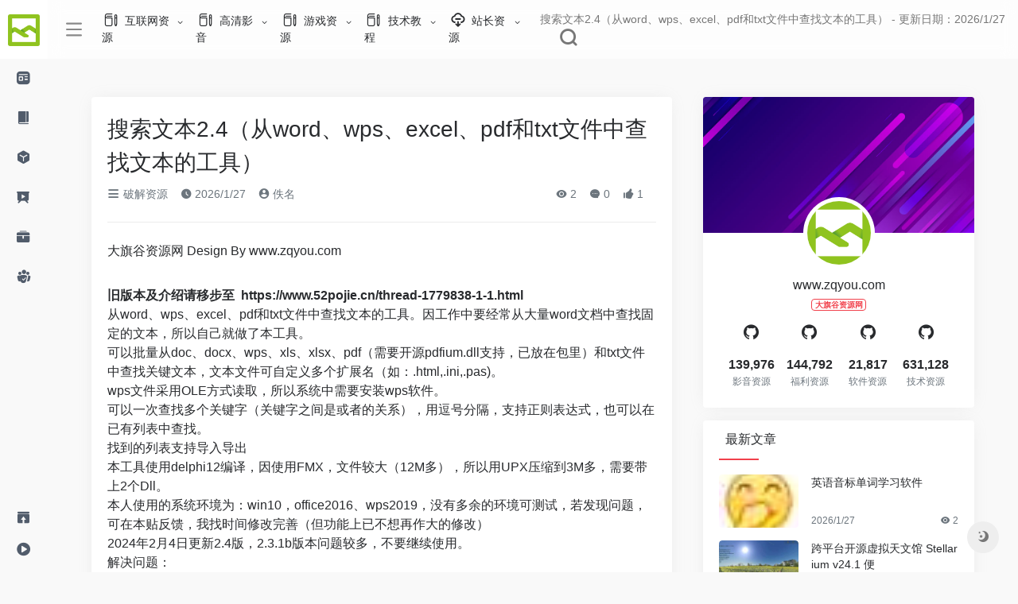

--- FILE ---
content_type: text/html; Charset=utf-8
request_url: http://zqyou.com/LoadingSite/1/617511.html
body_size: 69390
content:
<!DOCTYPE html>
<html lang="zh-CN" style="transform: none;">

<head>
    <meta http-equiv="Content-Type" content="text/item; charset=UTF-8">
    <meta http-equiv="X-UA-Compatible" content="IE=edge, chrome=1">
    <meta name="viewport" content="width=device-width, initial-scale=1.0, minimum-scale=1.0, maximum-scale=1.0, user-scalable=no">
    <title>搜索文本2.4（从word、wps、excel、pdf和txt文件中查找文本的工具） 2026/1/27 大旗谷资源网</title>
    <meta name="theme-color" content="#f9f9f9">
    <meta name="keywords" content="搜索文本2.4（从word、wps、excel、pdf和txt文件中查找文本的工具）,大旗谷资源网,免费资源站,站长资源网,CPU天梯,显卡天梯,UU加速器,无损音乐网,无损音乐下载,无损音乐免费下载,320Kmp3下载,无损音乐免费下载网站,音画欣赏,无损音乐,抖音神曲,发烧大碟,DVD-Audio,SACD,A3D,DirectSound 3D,HDCD,VBR,SRS WOW,VQF,EAX,ASF,ASX,WMA,WAX,车载歌曲,试音天碟,Hi-Res,High Definition,高解析音频,HDMI,光纤,5.1声道,TRACK,BGM,MIX,REMIX,LIVE,SINGLE CD,OST,320KMP3,WAV+CUE,WAV整轨,FLAC分轨,DSD黑胶,HI-FI试音,SACD-ISO,抖音,320k,高清电影下载,1080p高清电影下载,中国高清网,高清电影,720p,1080p,2160p,4K高清,蓝光原盘,3D高清,电影下载,磁力链接,高清电影种子,电影种子,BT种子,Magnet,Torrent,BitTorrent,迅雷快传,SUB,SRT,ASS/SSA,SUP,RARBG,TLF字幕,BluRay,x265,x264,10bit,WEB-DL,DDP5.1,Atmos,DV,Mp4,HDR,SDR,WEBRip,WiKi,DTS,AC3,MA.7.1,DTS-HD,Blu-ray,Remux,DTS-EVO,破解软件,游戏软件,网站源码,易语言源码,安卓软件,汉化版,注册机,算号器,注册码生成器,Win10,Win11,pycharm,Windows,鬼谷八荒流派,正版序列号,MKV,度盘,百度云盘,蓝奏,微云盘,网盘,无广告纯净版,不限速下载,去广告,修改器,VIP解析,百度文库下载器,win10专业版激活密钥,PSCS6序列号,绿色地狱合成表,原神" />
    <meta name="description" content="搜索文本2.4（从word、wps、excel、pdf和txt文件中查找文本的工具）, 主要内容：旧版本及介绍请移步至https://www.52pojie.cn/thread-1779838-1-1.html从word、wps、excel、pdf和txt文件中查找文本的工具。因工作中要经常从大量word文档中查找固定的文本，所以自己就做了本工具。可以批量从doc、docx、wps、xls、;更新日期：2026/1/27" />
    <meta property="og:type" content="Page">
    <meta property="og:url" content="http://www.zqyou.com/LoadingSite/1/617511.html">
    <meta property="og:title" content="搜索文本2.4（从word、wps、excel、pdf和txt文件中查找文本的工具） | 大旗谷资源网">
    <meta property="og:description" content="大旗谷资源网为广大互联网爱好者打造了一个完全免费、技术分享、资源共享的互联网那学习交流平台。平台所有资源以云盘下载、磁力链接、BT下载、迅雷快传等方式进行分享，主要资源有：HI-FI无损音乐、国内外高清电影、破解软件、网络福利、日韩动漫、站长资源、网站源码、网盘下载、磁力链接等等。作为一个国内非盈利性的互联网平台，大旗谷资源网将尽力为广大互联网爱好者提供更多、更好、更实用的互联网资源。">
    <meta property="og:image" content="/images/logoh.png">
    <meta property="og:site_name" content="大旗谷资源网">
    <link rel="shortcut icon" href="/images/favicon.ico">
    <link rel="apple-touch-icon" href="/images/logo.png">
    <script charset="UTF-8" id="LA_COLLECT" src="//sdk.51.la/js-sdk-pro.min.js"></script>
<script>LA.init({id:"3JT49oORSu5NhVOb",ck:"3JT49oORSu5NhVOb"})</script>
    <link rel="stylesheet" id="wp-block-library-css" href="/images/style.min.css" type="text/css" media="all">
    <link rel="stylesheet" id="iconfont-css" href="/images/iconfont.css" type="text/css" media="all">
    <link rel="stylesheet" id="iconfontd-css" href="/images/font_1620678_en3fnt19so.css" type="text/css" media="all">
    <link rel="stylesheet" id="bootstrap-css" href="/images/bootstrap.min.css" type="text/css" media="all">
    <link rel="stylesheet" id="lightbox-css" href="/images/jquery.fancybox.min.css" type="text/css" media="all">
    <link rel="stylesheet" id="style-css" href="/images/style.css" type="text/css" media="all">
    <link rel="stylesheet" href="/images/he-simple.css">
    <script src="/images/osd.js"></script>
    <script src="/images/he-simple.js"></script>
    <script type="text/javascript" src="/images/jquery.min.js"></script>
    <link rel="canonical" href="/LoadingSite/1/617511.html">
    <script type="text/javascript" async="" src="/images/tcaptcha-frame.21565e83.js"></script>
    <style>
        .theiaStickySidebar:after {
        content: "";
        display: table;
        clear: both;
    }
    </style>
</head>

<body class="io-grey-mode" style="transform: none;">
    <div class="page-container" style="transform: none;">
        <div id="sidebar" class="sticky sidebar-nav fade mini-sidebar animate-nav" style="width: 60px;">
            <div class="modal-dialog h-100  sidebar-nav-inner">
                <div class="sidebar-logo border-bottom border-color">
                    <div class="logo overflow-hidden">
                        <a href="/" class="logo-expanded">
                            <img src="/images/logoh.png" height="40" class="logo-light" alt="大旗谷资源网">
                        </a>
                        <a href="/" class="logo-collapsed">
                            <img src="/images/logo.png" height="40" class="logo-light" alt="大旗谷资源网">
                        </a>
                    </div>
                </div>
                <div class="sidebar-menu flex-fill">
                    <div class="sidebar-scroll">
                        <div class="sidebar-menu-inner">
                            <ul>
                                <li class="sidebar-item">
                                    <a href="javascript:;">
                                        <i class="io io-zixun icon-fw icon-lg mr-2"></i>
                                        <span>高清影音</span>
                                        <i class="iconfont icon-arrow-r-m sidebar-more text-sm"></i>
                                    </a>
                                    <ul>
                                        <li>
                                            <a href="/LoadingSite/list/1557.html" class="smooth"><span>高清电影</span></a>
                                        </li>
                                        <li>
                                            <a href="/LoadingSite/list/1554.html" class="smooth"><span>无损音乐</span></a>
                                        </li>
                                        <li>
                                            <a href="/LoadingSite/list/1561.html" class="smooth"><span>高清MV</span></a>
                                        </li>
                                        <li>
                                            <a href="/LoadingSite/list/1559.html" class="smooth"><span>韩剧美剧</span></a>
                                        </li>
                                    </ul>
                                </li>
                                <li class="sidebar-item">
                                    <a href="javascript:;">
                                        <i class="io io-book icon-fw icon-lg mr-2"></i>
                                        <span>互联网资源</span>
                                        <i class="iconfont icon-arrow-r-m sidebar-more text-sm"></i>
                                    </a>
                                    <ul>
                                        <li>
                                            <a href="/LoadingSite/list/1546.html" class="smooth"><span>福利资源</span></a>
                                        </li>
                                        <li>
                                            <a href="/LoadingSite/list/1555.html" class="smooth"><span>健康美食</span></a>
                                        </li>
                                        <li>
                                            <a href="/LoadingSite/list/1595.html" class="smooth"><span>Q币活动</span></a>
                                        </li>
                                        <li>
                                            <a href="/LoadingSite/list/1596.html" class="smooth"><span>Q钻活动</span></a>
                                        </li>
                                        <li>
                                            <a href="/LoadingSite/list/1564.html" class="smooth"><span>电商头条</span></a>
                                        </li>
                                        <li>
                                            <a href="/LoadingSite/list/1599.html" class="smooth"><span>游戏新闻</span></a>
                                        </li>
                                        <li>
                                            <a href="/LoadingSite/list/1600.html" class="smooth"><span>游戏攻略</span></a>
                                        </li>
                                    </ul>
                                </li>
                                <li class="sidebar-item">
                                    <a href="javascript:;">
                                        <i class="io io-app icon-fw icon-lg mr-2"></i>
                                        <span>软件下载</span>
                                        <i class="iconfont icon-arrow-r-m sidebar-more text-sm"></i>
                                    </a>
                                    <ul>
                                        <li>
                                            <a href="/LoadingSite/list/1549.html" class="smooth"><span>破解软件</span></a>
                                        </li>
                                        <li>
                                            <a href="/LoadingSite/list/1590.html" class="smooth"><span>破解资源</span></a>
                                        </li>
                                        <li>
                                            <a href="/LoadingSite/list/1550.html" class="smooth"><span>游戏软件</span></a>
                                        </li>
                                        <li>
                                            <a href="/LoadingSite/list/1553.html" class="smooth"><span>易语言源码</span></a>
                                        </li>
                                        <li>
                                            <a href="/LoadingSite/list/1593.html" class="smooth"><span>安卓软件</span></a>
                                        </li>
                                        <li>
                                            <a href="/LoadingSite/list/1594.html" class="smooth"><span>QQ软件</span></a>
                                        </li>
                                    </ul>
                                </li>
                                <li class="sidebar-item">
                                    <a href="javascript:;">
                                        <i class="io io-yanshi icon-fw icon-lg mr-2"></i>
                                        <span>游戏教程</span>
                                        <i class="iconfont icon-arrow-r-m sidebar-more text-sm"></i>
                                    </a>
                                    <ul>
                                        <li>
                                            <a href="/LoadingSite/list/1578.html" class="smooth"><span>游戏活动</span></a>
                                        </li>
                                        <li>
                                            <a href="/LoadingSite/list/1581.html" class="smooth"><span>LOL最新活动</span></a>
                                        </li>
                                        <li>
                                            <a href="/LoadingSite/list/1592.html" class="smooth"><span>DNF活动资讯</span></a>
                                        </li>
                                        <li>
                                            <a href="/LoadingSite/list/1597.html" class="smooth"><span>王者荣耀</span></a>
                                        </li>
                                        <li>
                                            <a href="/LoadingSite/list/1583.html" class="smooth"><span>LOL资讯视频</span></a>
                                        </li>
                                    </ul>
                                </li>
                                <li class="sidebar-item">
                                    <a href="javascript:;">
                                        <i class="io io-gongju icon-fw icon-lg mr-2"></i>
                                        <span>技术教程</span>
                                        <i class="iconfont icon-arrow-r-m sidebar-more text-sm"></i>
                                    </a>
                                    <ul>
                                        <li>
                                            <a href="/LoadingSite/list/1539.html" class="smooth"><span>QQ教程</span></a>
                                        </li>
                                        <li>
                                            <a href="/LoadingSite/list/1587.html" class="smooth"><span>电脑教程</span></a>
                                        </li>
                                        <li>
                                            <a href="/LoadingSite/list/1588.html" class="smooth"><span>电子商务</span></a>
                                        </li>
                                        <li>
                                            <a href="/LoadingSite/list/1589.html" class="smooth"><span>营销策划</span></a>
                                        </li>
                                        <li>
                                            <a href="/LoadingSite/list/1591.html" class="smooth"><span>运营推广</span></a>
                                        </li>
                                    </ul>
                                </li>
                                <li class="sidebar-item">
                                    <a href="javascript:;">
                                        <i class="io io-tuandui icon-fw icon-lg mr-2"></i>
                                        <span>站长资源</span>
                                        <i class="iconfont icon-arrow-r-m sidebar-more text-sm"></i>
                                    </a>
                                    <ul>
                                        <li>
                                            <a href="/LoadingSite/list/1566.html" class="smooth"><span>网页制作</span></a>
                                        </li>
                                        <li>
                                            <a href="/LoadingSite/list/1567.html" class="smooth"><span>网络编程</span></a>
                                        </li>
                                        <li>
                                            <a href="/LoadingSite/list/1569.html" class="smooth"><span>脚本专栏</span></a>
                                        </li>
                                        <li>
                                            <a href="/LoadingSite/list/1570.html" class="smooth"><span>数据库</span></a>
                                        </li>
                                        <li>
                                            <a href="/LoadingSite/list/1572.html" class="smooth"><span>服务器</span></a>
                                        </li>
                                        <li>
                                            <a href="/LoadingSite/list/1601.html" class="smooth"><span>操作系统</span></a>
                                        </li>
                                        <li>
                                            <a href="/LoadingSite/list/1602.html" class="smooth"><span>网站运营</span></a>
                                        </li>
                                        <li>
                                            <a href="/LoadingSite/list/1603.html" class="smooth"><span>平面设计</span></a>
                                        </li>
                                        <li>
                                            <a href="/LoadingSite/list/1604.html" class="smooth"><span>电脑基础</span></a>
                                        </li>
                                    </ul>
                                </li>
                            </ul>
                        </div>
                    </div>
                </div>
                <div class="border-top py-2 border-color">
                    <div class="flex-bottom">
                        <ul>
                            <li id="menu-item-237" class="menu-item-237 sidebar-item"><a href="/sitemap.xml">
                                    <i class="io io-tijiao icon-fw icon-lg mr-2"></i>
                                    <span>网站提交</span></a></li>
                            <li id="menu-item-212" class="menu-item-212 sidebar-item"><a href="#">
                                    <i class="io io-caozuoshili icon-fw icon-lg mr-2"></i>
                                    <span>友链申请</span></a></li>
                        </ul>
                    </div>
                </div>
            </div>
        </div>
        <div class="main-content flex-fill page" style="transform: none;">
            <div id="header" class="page-header big sticky">
                <div class="navbar navbar-expand-md">
                    <div class="container-fluid p-0">
                        <a href="/" class="navbar-brand d-md-none">
                            <img src="/images/logo.png" class="logo-light" alt="大旗谷资源网">
                        </a>
                        <div class="collapse navbar-collapse order-2 order-md-1">
                            <div class="header-mini-btn">
                                <label>
                                    <input id="mini-button" type="checkbox">
                                    <svg viewBox="0 0 100 100" xmlns="http://www.w3.org/2000/svg">
                                        <path class="line--1" d="M0 40h62c18 0 18-20-17 5L31 55"></path>
                                        <path class="line--2" d="M0 50h80"></path>
                                        <path class="line--3" d="M0 60h62c18 0 18 20-17-5L31 45"></path>
                                    </svg>
                                </label>
                            </div>
                            <ul class="navbar-nav site-menu mr-4">
                                <li id="menu-item-284" class="menu-item-has-children menu-item-284"><a target="_blank" href="/LoadingSite/list/1554.html">
                                        <i class="io io-change icon-fw icon-lg mr-2"></i>
                                        <span>互联网资源</span></a>
                                    <ul class="sub-menu">
                                        <li id="menu-item-264" class="menu-item-264"><a href="/LoadingSite/list/1546.html">福利资源</a></li>
                                        <li id="menu-item-285" class="menu-item-285"><a href="/LoadingSite/list/1555.html">健康美食</a></li>
                                        <li id="menu-item-264" class="menu-item-264"><a href="/LoadingSite/list/1595.html">Q币活动</a></li>
                                        <li id="menu-item-285" class="menu-item-285"><a href="/LoadingSite/list/1596.html">Q钻活动</a></li>
                                        <li id="menu-item-264" class="menu-item-264"><a href="/LoadingSite/list/1564.html">电商头条</a></li>
                                    </ul>
                                </li>
                                <li id="menu-item-284" class="menu-item-has-children menu-item-284"><a href="/LoadingSite/list/1557.html">
                                        <i class="io io-change icon-fw icon-lg mr-2"></i>
                                        <span>高清影音</span></a>
                                    <ul class="sub-menu">
                                        <li id="menu-item-264" class="menu-item-264"><a href="/LoadingSite/list/1554.html">无损音乐</a></li>
                                        <li id="menu-item-264" class="menu-item-264"><a href="/LoadingSite/list/1561.html">高清MV</a></li>
                                        <li id="menu-item-285" class="menu-item-285"><a href="/LoadingSite/list/1209.html">动漫资讯</a></li>
                                        <li id="menu-item-264" class="menu-item-264"><a href="/LoadingSite/list/1557.html">高清电影</a></li>
                                        <li id="menu-item-285" class="menu-item-285"><a href="/LoadingSite/list/1559.html">韩剧美剧</a></li>
                                    </ul>
                                </li>
                                <li id="menu-item-284" class="menu-item-has-children menu-item-284"><a href="/LoadingSite/list/1540.html">
                                        <i class="io io-change icon-fw icon-lg mr-2"></i>
                                        <span>游戏资源</span></a>
                                    <ul class="sub-menu">
                                        <li id="menu-item-285" class="menu-item-285"><a href="/LoadingSite/list/1599.html">游戏新闻</a></li>
                                        <li id="menu-item-264" class="menu-item-264"><a href="/LoadingSite/list/1209.html">动漫资讯</a></li>
                                        <li id="menu-item-264" class="menu-item-264"><a href="/LoadingSite/list/1600.html">游戏攻略</a></li>
                                        <li id="menu-item-285" class="menu-item-285"><a href="/LoadingSite/list/1578.html">游戏活动</a></li>
                                        <li id="menu-item-264" class="menu-item-264"><a href="/LoadingSite/list/1581.html">LOL最新活动</a></li>
                                        <li id="menu-item-264" class="menu-item-264"><a href="/LoadingSite/list/1592.html">DNF活动资讯</a></li>
                                        <li id="menu-item-285" class="menu-item-285"><a href="/LoadingSite/list/1597.html">王者荣耀</a></li>
                                        <li id="menu-item-285" class="menu-item-285"><a href="/LoadingSite/list/1583.html">LOL资讯视频</a></li>
                                    </ul>
                                </li>
                                <li id="menu-item-284" class="menu-item-has-children menu-item-284"><a href="#">
                                        <i class="io io-change icon-fw icon-lg mr-2"></i>
                                        <span>技术教程</span></a>
                                    <ul class="sub-menu">
                                        <li id="menu-item-264" class="menu-item-264"><a href="/LoadingSite/list/1539.html">QQ教程</a></li>
                                        <li id="menu-item-264" class="menu-item-264"><a href="/LoadingSite/list/1587.html">电脑教程</a></li>
                                        <li id="menu-item-264" class="menu-item-264"><a href="/LoadingSite/list/1588.html">电子商务</a></li>
                                        <li id="menu-item-264" class="menu-item-264"><a href="/LoadingSite/list/1589.html">营销策划</a></li>
                                        <li id="menu-item-264" class="menu-item-264"><a href="/LoadingSite/list/1590.html">破解资源</a></li>
                                        <li id="menu-item-264" class="menu-item-264"><a href="/LoadingSite/list/1591.html">运营推广</a></li>
                                    </ul>
                                </li>
                                <li id="menu-item-281" class="menu-item-has-children menu-item-281"><a href="/LoadingSite/list/1549.html">
                                        <i class="io io-xiazai2 icon-fw icon-lg mr-2"></i>
                                        <span>站长资源</span></a>
                                    <ul class="sub-menu">
                                        <li id="menu-item-264" class="menu-item-264"><a href="/LoadingSite/list/1566.html">破解软件</a></li>
                                        <li id="menu-item-264" class="menu-item-264"><a href="/LoadingSite/list/1567.html">游戏软件</a></li>
                                        <li id="menu-item-285" class="menu-item-285"><a href="/LoadingSite/list/1569.html">安卓软件</a></li>
                                        <li id="menu-item-285" class="menu-item-285"><a href="/LoadingSite/list/1570.html">QQ软件</a></li>
                                        <li id="menu-item-285" class="menu-item-285"><a href="/LoadingSite/list/1572.html">易语言源码</a></li>
                                        <li id="menu-item-264" class="menu-item-264"><a href="/LoadingSite/list/1601.html">破解软件</a></li>
                                        <li id="menu-item-264" class="menu-item-264"><a href="/LoadingSite/list/1602.html">游戏软件</a></li>
                                        <li id="menu-item-285" class="menu-item-285"><a href="/LoadingSite/list/1603.html">安卓软件</a></li>
                                        <li id="menu-item-285" class="menu-item-285"><a href="/LoadingSite/list/1604.html">QQ软件</a></li>
                                    </ul>
                                </li>
                            </ul>
                        </div>
                        <ul class="nav navbar-menu text-xs order-1 order-md-2">
                            <li class="nav-item mr-3 mr-lg-0 d-none d-lg-block">
                                <div class="text-sm overflowClip_1">
                                    <a href="/LoadingSite/1/617511.html" title="搜索文本2.4（从word、wps、excel、pdf和txt文件中查找文本的工具）" target="_blank"><span id="hitokoto">搜索文本2.4（从word、wps、excel、pdf和txt文件中查找文本的工具） - 更新日期：2026/1/27</span></a>
                                </div>
                            </li>
                            <li class="nav-search ml-3 ml-md-4">
                                <a href="javascript:" data-toggle="modal" data-target="#search-modal"><i class="iconfont icon-search icon-2x"></i></a>
                            </li>
                            <li class="nav-item d-md-none mobile-menu ml-3 ml-md-4">
                                <a href="javascript:" id="sidebar-switch" data-toggle="modal" data-target="#sidebar"><i class="iconfont icon-classification icon-2x"></i></a>
                            </li>
                        </ul>
                    </div>
                </div>
            </div>
            <div id="content" class="container my-4 my-md-5" style="transform: none;">
                <div class="row" style="transform: none;">
                    <div class="col-lg-8">
                        <div class="panel card">
                            <div class="card-body">
                                <div class="panel-header mb-4">
                                    <a href="/LoadingSite/1/617511.html" title="搜索文本2.4（从word、wps、excel、pdf和txt文件中查找文本的工具）" target="_blank">
                                        <h1 class="h3 mb-3">搜索文本2.4（从word、wps、excel、pdf和txt文件中查找文本的工具）</h1>
                                    </a>
                                    <div class="d-flex flex-fill text-muted text-sm pb-4 border-bottom border-t">
                                        <span class="mr-3 d-none d-sm-block"><a href="/LoadingSite/list/1590.html"><i class="iconfont icon-classification"></i> 破解资源</a></span> <span class="mr-3 d-none d-sm-block"><i class="iconfont icon-time"></i> 2026/1/27</span>
                                        <span class="mr-3"><a href="/LoadingSite/1/617511.html" title="佚名"><i class="iconfont icon-user-circle"></i> 佚名</a></span>
                                        <div class="flex-fill"></div>
                                        <span class="views mr-3"><i class="iconfont icon-chakan"></i> 2</span> <span class="mr-3"><a class="smooth-n" href="/LoadingSite/list/1590.html"> <i class="iconfont icon-comment"></i> 0</a></span>
                                        <span class="mr-3"><i class="iconfont icon-like"></i> <span class="like-count">1</span></span>
                                    </div>
                                </div>
                                <div class="post-apd">大旗谷资源网 Design By www.zqyou.com</div>
                                <div class="panel-body mt-2">
                                    <div id="MyContent"><br><strong>旧版本及介绍请移步至&nbsp;&nbsp;https://www.52pojie.cn/thread-1779838-1-1.html</strong><br>从word、wps、excel、pdf和txt文件中查找文本的工具。因工作中要经常从大量word文档中查找固定的文本，所以自己就做了本工具。<br>可以批量从doc、docx、wps、xls、xlsx、pdf（需要开源pdfium.dll支持，已放在包里）和txt文件中查找关键文本，文本文件可自定义多个扩展名（如：.html,.ini,.pas)。<br>wps文件采用OLE方式读取，所以系统中需要安装wps软件。<br>可以一次查找多个关键字（关键字之间是或者的关系），用逗号分隔，支持正则表达式，也可以在已有列表中查找。<br>找到的列表支持导入导出<br>本工具使用delphi12编译，因使用FMX，文件较大（12M多），所以用UPX压缩到3M多，需要带上2个Dll。<br>本人使用的系统环境为：win10，office2016、wps2019，没有多余的环境可测试，若发现问题，可在本贴反馈，我找时间修改完善（但功能上已不想再作大的修改）<br>2024年2月4日更新2.4版，2.3.1b版本问题较多，不要继续使用。<br>解决问题：<br>1.预览内容卡住的bug、缓存读入错误的bug。<br>2.更换excel文件解析组件，速度更快兼容性更好，excel处理错误率大幅降低接近0，缺点是exe文件变大了。<br>3.在缓存文件类型中会重复加入相同扩展名的问题。<br>4.右键菜单中文化。<br>加入功能：<br>1.对搜索的文件名作提前判断，默认在文件名开头和末尾加上*号，如果不要自动加*号，则在开头和末尾处加入&quot;/&quot;符号。<br>2.更换“要搜索文本”框的右键菜单。<br>3.其他界面上的小更新。<br>后续计划：<br>1.考虑更换word文件处理方式，提升准确率<br>2.考虑更换文本预览组件，显示更直观</div>

                                </div>
                                <div class="tags my-2">
                                    <i class="iconfont icon-tags"></i><a href="/LoadingSite/1/617511.html" rel="tag" class="tag-%e6%a0%b8%e6%b3%84%e6%bc%8f color-6" title="搜索文本2.4（从word、wps、excel、pdf和txt文件中查找文本的工具）">搜索文本2.4（从word、wps、excel、pdf和txt文件中查找文本的工具）</a> </div>
                                <div class="post-apd">
                                    <strong>标签：</strong><a href="/LoadingSite/1/617511.html" title="搜索文本2.4（从word、wps、excel、pdf和txt文件中查找文本的工具）">
                                        <h5>搜索文本2.4（从word、wps、excel、pdf和txt文件中查找文本的工具）</h5>
                                    </a> <Br /></div>
                                <div class="post-apd">大旗谷资源网 Design By www.zqyou.com</div>
                            </div>
                        </div>
                        <div class="single-top-area text-sm clearfix card mt-4">
                            <div class="card-body">
                                <strong><a href="/LoadingSite/1/617511.html" title="搜索文本2.4（从word、wps、excel、pdf和txt文件中查找文本的工具）" target="_blank">广告合作：</a></strong>本站广告合作请联系QQ：858582 申请时备注：广告合作（否则不回）<br>
                                <strong>免责声明：</strong>本站文章均来自网站采集或用户投稿，网站不提供任何软件下载或自行开发的软件！
                                如有用户或公司发现本站内容信息存在侵权行为，请邮件告知！ 858582#qq.com</a>
                            </div>
                        </div>
                        <div class="near-navigation rounded mt-4 py-2">
                            <div class="nav previous border-right border-color">
                                <span>上一篇</span>
                                <h4 class="near-title"><a href="/LoadingSite/1/617500.html" title="QQ音乐魅族定制版10.4.5">QQ音乐魅族定制版10.4.5</a></h4>
                            </div>
                            <div class="nav next border-left border-color">
                                <span>下一篇</span>
                                <h4 class="near-title"><a href="/LoadingSite/1/617512.html" title="剪映历史草稿恢复工具（用于剪映草稿记录找回）">剪映历史草稿恢复工具（用于剪映草稿记录找回）</a></h4>
                            </div>
                        </div>
                        <!-- comments -->
                        <div class="post-apd mt-4">大旗谷资源网 Design By www.zqyou.com</div>
                        <div id="comments" class="comments">
                            <h1 id="comments-list-title" class="comments-title h5 mx-1 my-4">
                                <i class="iconfont icon-comment"></i>
                                <span class="noticom">
                                    <a href="/LoadingSite/1/617511.html#respond" class="comments-title" title="搜索文本2.4（从word、wps、excel、pdf和txt文件中查找文本的工具）">评论“搜索文本2.4（从word、wps、excel、pdf和txt文件中查找文本的工具）”</a>
                                </span>
                            </h1>
                            <div class="card">
                                <div class="card-body">
                                    <div id="respond_box">
                                        <div id="respond" class="comment-respond">
                                            <form action="#" method="post" id="commentform" class="text-sm mb-4">
                                                <div class="visitor-avatar d-flex flex-fill mb-2">
                                                    <img class="v-avatar rounded-circle" src="/images/gravatar.jpg">
                                                </div>
                                                <div class="comment-textarea mb-3">
                                                    <textarea name="comment" id="comment" class="form-control" placeholder="输入对“搜索文本2.4（从word、wps、excel、pdf和txt文件中查找文本的工具）”评论内容..." tabindex="4" cols="50" rows="3"></textarea>
                                                </div>
                                                <div id="comment-author-info" class="row  row-sm">
                                                    <div class="col-sm-6 col-lg-4 mb-3"><input type="text" name="author" id="author" class="form-control" value="" size="22" placeholder="昵称" tabindex="2"></div>
                                                    <div class="col-sm-6 col-lg-4 mb-3"><input type="text" name="email" id="email" class="form-control" value="" size="22" placeholder="邮箱" tabindex="3"></div>
                                                    <div class="col-sm-12 col-lg-4 mb-3"><input type="text" name="url" id="url" class="form-control" value="" size="22" placeholder="网址" tabindex="4"></div>
                                                </div>
                                                <div class="com-footer text-right">
                                                    <input type="hidden" id="_wpnonce" name="_wpnonce" value="336fc3484d"><input type="hidden" name="_wp_http_referer" value="617511"> <a rel="nofollow" id="cancel-comment-reply-link" style="display: none;" href="javascript:;" class="btn btn-light custom_btn-outline mx-2">再想想</a>
                                                    <input type="hidden" id="c_tcaptcha_ticket" name="tcaptcha_ticket" value="">
                                                    <input type="hidden" id="c_tcaptcha_randstr" name="tcaptcha_randstr" value="">
                                                    <input class="btn btn-dark custom_btn-d" name="submit" type="button" id="TencentCaptcha" tabindex="5" value="发表评论" data-appid="2095453596" data-cbfn="commentsTicket">
                                                    <input type="hidden" name="comment_post_ID" value="259" id="comment_post_ID">
                                                    <input type="hidden" name="comment_parent" id="comment_parent" value="0">
                                                </div>
                                            </form>
                                            <div class="clear"></div>
                                        </div>
                                    </div>
                                    <div id="loading-comments"><span></span></div>
                                    <div class="not-comment card">
                                        <div class="card-body nothing text-center color-d">暂无搜索文本2.4（从word、wps、excel、pdf和txt文件中查找文本的工具）的评论...</div>
                                    </div>
                                </div>
                            </div>
                        </div>
                        <!-- comments end -->
                    </div>
                    <div class="sidebar col-lg-4 pl-xl-4 d-none d-lg-block" style="position: relative; overflow: visible; box-sizing: border-box; min-height: 1px;">
                        <div class="theiaStickySidebar" style="padding-top: 0px; padding-bottom: 1px; position: static; transform: none; top: 0px; left: 1201.5px;">
                            <div id="about_author-2" class="card about_author">
                                <div class="widget-author-cover">
                                    <div class="media media-2x1">
                                        <div class="media-content" data-src="/images/sback.jpg" data-was-processed="true" style="background-image: url(&quot;/images/sback.jpg&quot;);"></div>
                                    </div>
                                    <div class="widget-author-avatar">
                                        <div class="flex-avatar">
                                            <img alt="" src="/images/logo.png" srcset="/images/logo.png" class="avatar avatar-80 photo" height="80" width="80">
                                        </div>
                                    </div>
                                </div>
                                <div class="widget-author-meta text-center p-4">
                                    <div class="h6 mb-3">www.zqyou.com<small class="d-block">
                                            <span class="badge badge-outline-primary mt-2">
                                                大旗谷资源网 </span></small>
                                    </div>
                                    <div class="row no-gutters text-center my-3">
                                        <div class="col">
                                            <i class="iconfont icon-github icon-lg"></i>
                                        </div>
                                        <div class="col">
                                            <i class="iconfont icon-github icon-lg"></i>
                                        </div>
                                        <div class="col">
                                            <i class="iconfont icon-github icon-lg"></i>
                                        </div>
                                        <div class="col">
                                            <i class="iconfont icon-github icon-lg"></i>
                                        </div>
                                    </div>
                                    <div class="desc text-xs mb-3 overflowClip_2"></div>
                                    <div class="row no-gutters text-center">
                                        <div class="col">
                                            <span class="font-theme font-weight-bold text-md">139,976</span><small class="d-block text-xs text-muted">影音资源</small>
                                        </div>
                                        <div class="col">
                                            <span class="font-theme font-weight-bold text-md">144,792</span><small class="d-block text-xs text-muted">福利资源</small>
                                        </div>
                                        <div class="col">
                                            <span class="font-theme font-weight-bold text-md">21,817</span><small class="d-block text-xs text-muted">软件资源</small>
                                        </div>
                                        <div class="col">
                                            <span class="font-theme font-weight-bold text-md">631,128</span><small class="d-block text-xs text-muted">技术资源</small>
                                        </div>
                                    </div>
                                </div>
                            </div>
                            <div id="new_cat-2" class="card new_cat">
                                <div class="card-header widget-header"><span><i class="mr-2 fa fa-minus-square-o"></i>最新文章</span></div>
                                <div class="card-body">
                                    <div class="list-grid list-rounded my-n2">
                                         
                                       <div class="list-item py-2">
                                            <div class="media media-3x2 rounded col-4 mr-3">
                                                <a class="media-content" href="/LoadingSite/1/618592.html" title="英语音标单词学习软件" data-src="/UploadFiles/2021-04-26/titter.gif" one-link-mark="yes" data-was-processed="true" style="background-image: url('/UploadFiles/2021-04-26/titter.gif');"></a>
                                            </div>
                                            <div class="list-content py-0">
                                                <div class="list-body">
                                                    <a href="/LoadingSite/1/618592.html" class="list-title overflowClip_2" rel="bookmark" one-link-mark="yes" title="英语音标单词学习软件">英语音标单词学习软件</a>
                                                </div>
                                                <div class="list-footer">
                                                    <div class="d-flex flex-fill text-muted text-xs">
                                                        <time class="d-inline-block">2026/1/27</time>
                                                        <div class="flex-fill"></div>
                                                        <span class="views"><i class="iconfont icon-chakan"></i> 2</span>
                                                    </div>
                                                </div>
                                            </div>
                                        </div>
 
                                       <div class="list-item py-2">
                                            <div class="media media-3x2 rounded col-4 mr-3">
                                                <a class="media-content" href="/LoadingSite/1/618591.html" title="跨平台开源虚拟天文馆 Stellarium v24.1 便携版" data-src="/UploadFiles/2021-04-26/150554b6hwg3phwr9wsmkt.png" one-link-mark="yes" data-was-processed="true" style="background-image: url('/UploadFiles/2021-04-26/150554b6hwg3phwr9wsmkt.png');"></a>
                                            </div>
                                            <div class="list-content py-0">
                                                <div class="list-body">
                                                    <a href="/LoadingSite/1/618591.html" class="list-title overflowClip_2" rel="bookmark" one-link-mark="yes" title="跨平台开源虚拟天文馆 Stellarium v24.1 便携版">跨平台开源虚拟天文馆&nbsp;Stellarium&nbsp;v24.1&nbsp;便</a>
                                                </div>
                                                <div class="list-footer">
                                                    <div class="d-flex flex-fill text-muted text-xs">
                                                        <time class="d-inline-block">2026/1/27</time>
                                                        <div class="flex-fill"></div>
                                                        <span class="views"><i class="iconfont icon-chakan"></i> 76</span>
                                                    </div>
                                                </div>
                                            </div>
                                        </div>
 
                                       <div class="list-item py-2">
                                            <div class="media media-3x2 rounded col-4 mr-3">
                                                <a class="media-content" href="/LoadingSite/1/618590.html" title="Calibre 电子书管理软件   7.8" data-src="/UploadFiles/2021-04-26/105118yxcgo93v5rwc9sc9.png" one-link-mark="yes" data-was-processed="true" style="background-image: url('/UploadFiles/2021-04-26/105118yxcgo93v5rwc9sc9.png');"></a>
                                            </div>
                                            <div class="list-content py-0">
                                                <div class="list-body">
                                                    <a href="/LoadingSite/1/618590.html" class="list-title overflowClip_2" rel="bookmark" one-link-mark="yes" title="Calibre 电子书管理软件   7.8">Calibre&nbsp;电子书管理软件&nbsp;&nbsp;&nbsp;7.8</a>
                                                </div>
                                                <div class="list-footer">
                                                    <div class="d-flex flex-fill text-muted text-xs">
                                                        <time class="d-inline-block">2026/1/27</time>
                                                        <div class="flex-fill"></div>
                                                        <span class="views"><i class="iconfont icon-chakan"></i> 12</span>
                                                    </div>
                                                </div>
                                            </div>
                                        </div>
 
                                       <div class="list-item py-2">
                                            <div class="media media-3x2 rounded col-4 mr-3">
                                                <a class="media-content" href="/LoadingSite/1/618564.html" title="EditPad Pro 8.4.2 最新汉化" data-src="/images/nopic.gif" one-link-mark="yes" data-was-processed="true" style="background-image: url('/images/nopic.gif');"></a>
                                            </div>
                                            <div class="list-content py-0">
                                                <div class="list-body">
                                                    <a href="/LoadingSite/1/618564.html" class="list-title overflowClip_2" rel="bookmark" one-link-mark="yes" title="EditPad Pro 8.4.2 最新汉化">EditPad&nbsp;Pro&nbsp;8.4.2&nbsp;最新汉化</a>
                                                </div>
                                                <div class="list-footer">
                                                    <div class="d-flex flex-fill text-muted text-xs">
                                                        <time class="d-inline-block">2026/1/27</time>
                                                        <div class="flex-fill"></div>
                                                        <span class="views"><i class="iconfont icon-chakan"></i> 65</span>
                                                    </div>
                                                </div>
                                            </div>
                                        </div>
 
                                       <div class="list-item py-2">
                                            <div class="media media-3x2 rounded col-4 mr-3">
                                                <a class="media-content" href="/LoadingSite/1/618563.html" title="电脑工具丨微软官方免费工具- PowerToys V0.80 超多实用功能" data-src="/images/nopic.gif" one-link-mark="yes" data-was-processed="true" style="background-image: url('/images/nopic.gif');"></a>
                                            </div>
                                            <div class="list-content py-0">
                                                <div class="list-body">
                                                    <a href="/LoadingSite/1/618563.html" class="list-title overflowClip_2" rel="bookmark" one-link-mark="yes" title="电脑工具丨微软官方免费工具- PowerToys V0.80 超多实用功能">电脑工具丨微软官方免费工具-&nbsp;PowerToys&nbsp;V0</a>
                                                </div>
                                                <div class="list-footer">
                                                    <div class="d-flex flex-fill text-muted text-xs">
                                                        <time class="d-inline-block">2026/1/27</time>
                                                        <div class="flex-fill"></div>
                                                        <span class="views"><i class="iconfont icon-chakan"></i> 17</span>
                                                    </div>
                                                </div>
                                            </div>
                                        </div>


                                    </div>
                                </div>
                            </div>
                            <div id="cx_tag_cloud-3" class="card cx_tag_cloud"><div class="card-header widget-header"><span><i class="mr-2 fa fa-tags"></i>一句话新闻</span></div><div class="card-body"><div class="text-sm"><a href="/LoadingSite/list/1557.html"><b>一口气升级7个大模型SaaS应用，百度智能云：突出一个“开箱即用” - 2026/1/27</b></a><br><br>这一波大模型产业落地浪潮里，不少企业其实处在 “干瞪眼“的状态。<br><br>一种情况是，很多大模型产品看得见却摸不着，在台上一个个遥遥领先——今天Sora技精四座，明天英伟达的机器人又赢得满堂彩，可是到了台下一问：啥时候能用上啊？答曰：遥遥无期。<br><br>另一种情况是，企业想用上大模型，却又难免瞻前顾后——既要考虑场景融合，又得兼顾安全性，还要考虑打通现有系统，再加上各种部署成本和繁琐的采购流程……最后只能拂袖：罢了，再等等吧。</div></div></div>
                            
                        </div>
                    </div>
                </div>
            </div>
            <div id="content" class="container my-4 my-md-5"><div class="panel card"><div class="card-body"><div class="panel-header mb-4"><h3 class="h3">稳了！魔兽国服回归的3条重磅消息！官宣时间再确认！</h3></div><div class="panel-body mt-2"><a href="/LoadingSite/list/1557.html"><p>昨天有一位朋友在大神群里分享，自己亚服账号被封号之后居然弹出了国服的封号信息对话框。</p></a><blockquote class="wp-block-quote"><p>这里面让他访问的是一个国服的战网网址，com.cn和后面的zh都非常明白地表明这就是国服战网。</p><p>而他在复制这个网址并且进行登录之后，确实是网易的网址，也就是我们熟悉的停服之后国服发布的暴雪游戏产品运营到期开放退款的说明。这是一件比较奇怪的事情，因为以前都没有出现这样的情况，现在突然提示跳转到国服战网的网址，是不是说明了简体中文客户端已经开始进行更新了呢？</p></blockquote></div></div></div></div>
            <div id="content" class="container my-4 my-md-5">
                <div class="panel card">
                    <div class="card-body">
                        <div class="panel-header mb-4">
                            <h1 class="h3">更新日志</h1>
                        </div>
                        <div class="panel-body mt-2">
                            <div id="accordionExample" class="accordion">
                                <div class="card">
                                    <div class="card-body py-3" data-toggle="collapse" data-target="#collapse1" aria-expanded="true" aria-controls="collapse1">2026年01月27日</div>
                                </div>
                                                    <div id="collapse1" class="collapse show" data-parent="#accordionExample">
                        <ol>
 
                            <li><a class="external" href="/LoadingSite/1/632808.html" title="群星《奔赴！万人现场 第2期》[FLAC/分轨][518.87MB]" target="_blank">群星《奔赴！万人现场 第2期》[FLAC/分轨][518.87MB]</a></li>
 
                            <li><a class="external" href="/LoadingSite/1/632807.html" title="群星《奇妙浪一夏 (上海迪士尼度假区音乐)》[320K/MP3][43.91MB]" target="_blank">群星《奇妙浪一夏 (上海迪士尼度假区音乐)》[320K/MP3][43.91MB]</a></li>
 
                            <li><a class="external" href="/LoadingSite/1/632806.html" title="群星《奇妙浪一夏 (上海迪士尼度假区音乐)》[FLAC/分轨][140.49MB]" target="_blank">群星《奇妙浪一夏 (上海迪士尼度假区音乐)》[FLAC/分轨][140.49MB]</a></li>
 
                            <li><a class="external" href="/LoadingSite/1/632805.html" title="【古典音乐】詹姆斯·高威《季节》1993[WAV+CUE]" target="_blank">【古典音乐】詹姆斯·高威《季节》1993[WAV+CUE]</a></li>
 
                            <li><a class="external" href="/LoadingSite/1/632804.html" title="贝拉芳蒂《卡里普索之王》SACD[WAV+CUE]" target="_blank">贝拉芳蒂《卡里普索之王》SACD[WAV+CUE]</a></li>

                        </ol>
                    </div>
                    <div class="card">
                        <div class="card-body py-3" data-toggle="collapse" data-target="#collapse2" aria-expanded="false" aria-controls="collapse2">2026年01月27日</div>
                    </div>
                    <div id="collapse2" class="collapse" data-parent="#accordionExample">
                        <ol>
 
                            <li><a class="external" href="/LoadingSite/1/632803.html" title="小骆驼-《草原狼2(蓝光CD)》[原抓WAV+CUE]" target="_blank">小骆驼-《草原狼2(蓝光CD)》[原抓WAV+CUE]</a></li>
 
                            <li><a class="external" href="/LoadingSite/1/632802.html" title="群星《欢迎来到我身边 电影原声专辑》[320K/MP3][105.02MB]" target="_blank">群星《欢迎来到我身边 电影原声专辑》[320K/MP3][105.02MB]</a></li>
 
                            <li><a class="external" href="/LoadingSite/1/632801.html" title="群星《欢迎来到我身边 电影原声专辑》[FLAC/分轨][480.9MB]" target="_blank">群星《欢迎来到我身边 电影原声专辑》[FLAC/分轨][480.9MB]</a></li>
 
                            <li><a class="external" href="/LoadingSite/1/632800.html" title="雷婷《梦里蓝天HQⅡ》 2023头版限量编号低速原抓[WAV+CUE][463M]" target="_blank">雷婷《梦里蓝天HQⅡ》 2023头版限量编号低速原抓[WAV+CUE][463M]</a></li>
 
                            <li><a class="external" href="/LoadingSite/1/632799.html" title="群星《2024好听新歌42》AI调整音效【WAV分轨】" target="_blank">群星《2024好听新歌42》AI调整音效【WAV分轨】</a></li>
 
                            <li><a class="external" href="/LoadingSite/1/632798.html" title="王思雨-《思念陪着鸿雁飞》WAV" target="_blank">王思雨-《思念陪着鸿雁飞》WAV</a></li>
 
                            <li><a class="external" href="/LoadingSite/1/632797.html" title="王思雨《喜马拉雅HQ》头版限量编号[WAV+CUE]" target="_blank">王思雨《喜马拉雅HQ》头版限量编号[WAV+CUE]</a></li>
 
                            <li><a class="external" href="/LoadingSite/1/632796.html" title="李健《无时无刻》[WAV+CUE][590M]" target="_blank">李健《无时无刻》[WAV+CUE][590M]</a></li>
 
                            <li><a class="external" href="/LoadingSite/1/632795.html" title="陈奕迅《酝酿》[WAV分轨][502M]" target="_blank">陈奕迅《酝酿》[WAV分轨][502M]</a></li>
 
                            <li><a class="external" href="/LoadingSite/1/632794.html" title="卓依婷《化蝶》2CD[WAV+CUE][1.1G]" target="_blank">卓依婷《化蝶》2CD[WAV+CUE][1.1G]</a></li>
 
                            <li><a class="external" href="/LoadingSite/1/632793.html" title="群星《吉他王(黑胶CD)》[WAV+CUE]" target="_blank">群星《吉他王(黑胶CD)》[WAV+CUE]</a></li>
 
                            <li><a class="external" href="/LoadingSite/1/632792.html" title="齐秦《穿乐(穿越)》[WAV+CUE]" target="_blank">齐秦《穿乐(穿越)》[WAV+CUE]</a></li>
 
                            <li><a class="external" href="/LoadingSite/1/632791.html" title="发烧珍品《数位CD音响测试-动向效果（九）》【WAV+CUE】" target="_blank">发烧珍品《数位CD音响测试-动向效果（九）》【WAV+CUE】</a></li>
 
                            <li><a class="external" href="/LoadingSite/1/632790.html" title="邝美云《邝美云精装歌集》[DSF][1.6G]" target="_blank">邝美云《邝美云精装歌集》[DSF][1.6G]</a></li>
 
                            <li><a class="external" href="/LoadingSite/1/632789.html" title="吕方《爱一回伤一回》[WAV+CUE][454M]" target="_blank">吕方《爱一回伤一回》[WAV+CUE][454M]</a></li>

                        </ol>
                    </div>
                            </div>
                        </div>
                    </div>
                </div>
            </div>
            <div class="container apd apd-footer">
                <h4 class="text-gray text-lg mb-4">
                    <i class="iconfont icon-book-mark-line icon-lg mr-2" id="friendlink"></i>友情链接 </h4>
                <div class="friendlink text-xs card">
                    <div class="card-body">
                        <a href="http://www.imxmx.com/" title="杰晶网络" target="_blank">杰晶网络</a>
                        <a href="http://www.ddrfans.com/" title="DDR爱好者之家" target="_blank">DDR爱好者之家</a>
                        <a href="http://www.nqtax.com/" title="桃源资源网" target="_blank">桃源资源网</a>
                        <a href="http://www.escxy.com/" title="杰网资源" target="_blank">杰网资源</a>
                        <a href="http://www.hznty.com/" title="MicroAirGrinder" target="_blank">MicroAirGrinder</a>
                        <a href="http://www.nqxw.com/" title="南强小屋" target="_blank">南强小屋</a>
                        <a href="http://www.bzswh.com/" title="幽灵资源网" target="_blank">幽灵资源网</a>
                        <a href="http://www.200059.com/" title="相思资源网" target="_blank">相思资源网</a>
                        <a href="http://www.htccd.com/" title="明霞山资源网" target="_blank">明霞山资源网</a>
                        <a href="http://www.nmgbbs.com/" title="内蒙古资源网" target="_blank">内蒙古资源网</a>
                        <a href="http://www.paidiu.com/" title="黑松山资源网" target="_blank">黑松山资源网</a>
                        <a href="/" title="大旗谷资源网" target="_blank">大旗谷资源网</a>
                        <a href="http://www.syssdc.com/" title="常春岛资源网" target="_blank">常春岛资源网</a>
                        <a href="http://www.zgmyg.com/" title="岱庙资源网" target="_blank">岱庙资源网</a>
                        <a href="http://www.nnzcdc.com/" title="兴国资源网" target="_blank">兴国资源网</a>
                        <a href="http://www.csstdc.com/" title="HerbalExtract" target="_blank">HerbalExtract</a>
                        <a href="http://www.hbtsch.com/" title="蝙蝠岛资源网" target="_blank">蝙蝠岛资源网</a>
                        <a href="http://www.dyhadc.com/" title="白云城资源网" target="_blank">白云城资源网</a>
                        <a href="http://www.wosibo.com/" title="天枫庄资源网" target="_blank">天枫庄资源网</a>
                        <a href="http://www.whwtcm.com/" title="无争山庄资源网" target="_blank">无争山庄资源网</a>
                        <a href="http://www.sccsvx.com/" title="HerbalExtracts" target="_blank">HerbalExtracts</a>
                        <a href="http://www.nbddc.com/" title="FoodColouring" target="_blank">FoodColouring</a>
                        <a href="http://www.hcban.com/" title="NaturalHerbal" target="_blank">NaturalHerbal</a>
                        <a href="http://www.qnjia.com/" title="HerbalOnline" target="_blank">HerbalOnline</a>
                        <a href="http://www.yaopr.com/" title="NaturalColouring" target="_blank">NaturalColouring</a>
                        <a href="#" target="_blank" title="更多链接">更多链接</a>
                    </div>
                </div>
            </div>
            <div class="container apd apd-footer">大旗谷资源网 Design By www.zqyou.com</div>
            <footer class="main-footer footer-type-1 text-xs" style="">
                <div id="footer-tools" class="d-flex flex-column">
                    <a href="javascript:" id="go-to-up" class="btn rounded-circle go-up m-1" rel="go-top" style="display: none;">
                        <i class="iconfont icon-to-up"></i>
                    </a>
                    <a href="javascript:" id="switch-mode" class="btn rounded-circle switch-dark-mode m-1" data-toggle="tooltip" data-placement="left" title="" data-original-title="夜间模式">
                        <i class="mode-ico iconfont icon-night"></i>
                    </a>
                </div>
                <div class="footer-inner">
                    <div class="footer-text">
                        Copyright © 2006~2023
                        大旗谷资源网 &nbsp;&nbsp;Design by <a href="http://www.zqyou.com" target="_blank"><strong>www.zqyou.com</strong></a>&nbsp;&nbsp;<a href="http://m.zqyou.com" target="_blank">手机版</a></div>
                </div>
            </footer>
        </div><!-- main-content end -->
    </div>
    <div class="modal fade search-modal" id="search-modal">
        <div class="modal-dialog modal-lg modal-dialog-centered">
            <div class="modal-content">
                <div class="modal-body">
                    <div id="search" class="s-search mx-auto my-4">
                        <div id="search-list" class="hide-type-list">
                            <div class="s-type">
                                <span></span>
                            </div>
                            <div class="search-group group-a s-current"><span class="type-text text-muted">搜索</span>
                                <ul class="search-type">
                                    <li>
                                        <input checked="checked" hidden="" type="text" name="key" id="m_type-zhannei" value="/plus/search/index.asp?m=1&key=" data-placeholder="输入关键字搜索">
                                        <label for="m_type-zhannei">
                                            <span class="text-muted">关键字搜索</span>
                                        </label>
                                    </li>
                                </ul>
                            </div>
                        </div>
                        <form action="/plus/search/index.asp?m=1&key=" name="formsearch" method="post" class="super-search-fm">
                            <input type="hidden" name="m" value="1">
                            <input type="text" id="m_search-text" required="required" name="key" class="form-control smart-tips search-key" zhannei="" autocomplete="off" placeholder="请输入关键字" style="outline:0">
                            <button type="submit"><i class="iconfont icon-search"></i></button>
                        </form>
                        <div class="card search-smart-tips" style="display: none">
                            <ul></ul>
                        </div>
                    </div>
                    <div class="px-1 mb-3"><i class="text-xl iconfont icon-hot mr-1" style="color:#f1404b;"></i><span class="h6">热门推荐： </span></div>
                    <div class="mb-3">
                        <li id="menu-item-332" class="menu-item-332"><a href="/plus/search/index.asp?key=Win10序列号&m=1">Win10序列号</a></li>
                        <li id="menu-item-333" class="menu-item-333"><a href="/plus/search/index.asp?key=激活密钥2023&m=1">激活密钥2023</a></li>
                        <li id="menu-item-335" class="menu-item-335"><a href="/plus/search/index.asp?key=鬼谷八荒流派&m=1">鬼谷八荒流派</a></li>
                    </div>
                </div>
                <div style="position: absolute;bottom: -40px;width: 100%;text-align: center;"><a href="javascript:" data-dismiss="modal"><i class="iconfont icon-close-circle icon-2x" style="color: #fff;"></i></a>
                </div>
            </div>
        </div>
    </div>
    <script type="text/javascript">
    /* <![CDATA[ */
    var theme = { "ajaxurl": "", "addico": "", "order": "asc", "formpostion": "top", "defaultclass": "io-grey-mode", "isCustomize": "1", "icourl": "", "icopng": ".png", "urlformat": "1", "customizemax": "10", "newWindow": "0", "lazyload": "1", "minNav": "1", "loading": "1" };
    /* ]]> */
    </script>
    <script type="text/javascript" src="/images/popper.min.js"></script>
    <script type="text/javascript" src="/images/bootstrap.min.js"></script>
    <script type="text/javascript" src="/images/theia-sticky-sidebar.js"></script>
    <script type="text/javascript" src="/images/lazyload.min.js"></script>
    <script type="text/javascript" src="/images/jquery.fancybox.min.js"></script>
    <script type="text/javascript" src="/images/app.js"></script>
    <script type="text/javascript" src="/images/TCaptcha.js"></script>
    <script type="text/javascript" src="/images/comment-reply.min.js"></script>
    <script type="text/javascript" src="/images/comments-ajax.js"></script>
    <script type="text/javascript">
    $(document).ready(function() {
        var siteWelcome = $('#loading');
        siteWelcome.addClass('close');
        setTimeout(function() {
            siteWelcome.remove();
        }, 600);
    });
    </script>
    <script type="text/javascript">
    $(document).on('click', 'a.smooth-n', function(ev) {
        ev.preventDefault();
        $("html, body").animate({
            scrollTop: $($(this).attr("href")).offset().top - 90
        }, {
            duration: 500,
            easing: "swing"
        });
    });
    </script>
</body>
</item>

--- FILE ---
content_type: application/javascript
request_url: http://zqyou.com/images/app.js
body_size: 35497
content:
/*!
 * Theme Name:WebStack PRO
 * Theme URI:https://www.iowen.cn/
 * Author:iowen
 * Author URI:https://www.iowen.cn/
 */
(function($){ 
    $(document).ready(function(){
        // 侧栏菜单初始状态设置
        if(theme.minNav != '1')trigger_resizable(true);
        // 主题状态
        switch_mode(); 
        // 搜索模块
        intoSearch();
        //粘性页脚
        stickFooter();
        // 网址块提示 
        if(isPC()){ $('[data-toggle="tooltip"]').tooltip({trigger: 'hover'}); }else{ $('.qr-img[data-toggle="tooltip"]').tooltip({trigger: 'hover'}); }
        // 初始化tab滑块
        intoSlider();
        // 初始化theiaStickySidebar
        $('.sidebar').theiaStickySidebar({
            additionalMarginTop: 90,
            additionalMarginBottom: 20
        });
        // 初始化游客自定义数据
        if(theme.isCustomize == '1'){
            intoSites(false);
            intoSites(true);
        }
    });
    // Enable/Disable Resizable Event
    var wid = 0;
    $(window).resize(function() {
		clearTimeout(wid);
        wid = setTimeout(go_resize, 200); 
    });
    function go_resize() {
        stickFooter(); 
        //if(theme.minNav != '1'){
            trigger_resizable(false);
        //}
    }
    // count-a数字动画
    $('.count-a').each(function () {
        $(this).prop('Counter', 0).animate({
            Counter: $(this).text()
        }, {
            duration: 1000,
            easing: 'swing',
            step: function (now) {
                $(this).text(Math.ceil(now));
            }
        });
    });
    $(document).on('click', "a[target!='_blank']", function() {
        if( theme.loading=='1' && !$(this).data('commentid') && $(this).attr('href') && $(this).attr('href').indexOf("#") != 0 && $(this).attr('href').indexOf("java") != 0 && !$(this).data('fancybox') ){
            var load = $('<div id="load-loading"></div>');
            $("body").prepend(load);
            load.animate({opacity:'1'},200,'swing').delay(3000).hide(300,function(){ load.remove() });
        }
    });
	// 点赞
	$(".btn-like").click(function() {
		if ($(this).hasClass('liked')) {
			showAlert(JSON.parse('{"status":3,"msg":"您已经赞过了!"}'));
		} else {
            var icop = $(this).children('.flex-column');
			$('.btn-like').addClass('liked'); 
			$.ajax({
				type : 'POST',
				url : theme.ajaxurl,  
				data : {
					action: "post_like",
                    post_id: $(this).data("id"),
                    ticket: $(this).data("ticket")
                },
                success : function( data ){
                    $am = $('<i class="iconfont icon-heart" style="color: #f12345;transform: scale(1) translateY(0);position: absolute;transition: .6s;opacity: 1;"></i>');
                    icop.prepend($am);
					showAlert(JSON.parse('{"status":1,"msg":"谢谢点赞!"}'));
                    $('.like-count').html(data);
                    $am.addClass('home-like-hide');
				},
                error:function(){ 
                    showAlert(JSON.parse('{"status":4,"msg":"网络错误 --."}'));
                }
            });
		}
		return false;
    });
    // 卡片点赞
    $(document).on('click', '.home-like', function() {
		if ($(this).hasClass('liked')) {
			showAlert(JSON.parse('{"status":3,"msg":"您已经赞过了!"}'));
		} else {
            var icop = $(this);
            var id = $(this).data("id");
			$(this).addClass('liked'); 
			$.ajax({
				type : 'POST',
				url : theme.ajaxurl,  
				data : {
					action: "post_like",
					post_id: id
				},
				success : function( data ){
                    $am = $('<i class="iconfont icon-heart" style="color: #f12345;transform: scale(1) translateY(0);position: absolute;transition: .6s;opacity: 1;"></i>');
                    icop.prepend($am);
                    showAlert(JSON.parse('{"status":1,"msg":"谢谢点赞!"}'));
                    $(".home-like-"+id).html(data);
                    $am.addClass('home-like-hide');
				},
                error:function(){ 
					showAlert(JSON.parse('{"status":4,"msg":"网络错误 --."}'));
                }
			});
		}
		return false;
    });
    //未开启详情页计算访客方法
    $(document).on('click', '.url-card a.is-views[data-id]', function() {
        $.ajax({
            type:"GET",
            url:theme.ajaxurl,
            data:{
                action:'io_postviews',
                postviews_id:$(this).data('id'),
            },
            cache:!1,
        });
    });
    // app下载统计
    $(document).on('click', 'a.down_count', function() {
        var mm = document.getElementById( $(this).data("mmid") ); 
        if( mm ){
            mm.select();
            document.execCommand("Copy");
            alert("网盘密码已复制，点“确定”进入下载页面。");
        }
        $.ajax({
            type:"POST",
            url:theme.ajaxurl,
            data: $(this).data(),
            success : function( data ){
                $('.down-count-text').html(data);
            }
        }); 
    });
    //夜间模式
	$(document).on('click', '.switch-dark-mode', function(event) {
		event.preventDefault();
        $.ajax({
            url: theme.ajaxurl,
            type: 'POST',
            dataType: 'html',
            data: {
				mode_toggle: $('body').hasClass('io-black-mode') === true ? 1 : 0,
				action: 'switch_dark_mode',
            },
        })
        .done(function(response) {
			$('body').toggleClass('io-black-mode '+theme.defaultclass);
            switch_mode(); 
            $("#"+ $('.switch-dark-mode').attr('aria-describedby')).remove();
            //$('.switch-dark-mode').removeAttr('aria-describedby');
        })
    });
    function switch_mode(){
        if($('body').hasClass('io-black-mode')){
            if($(".switch-dark-mode").attr("data-original-title"))
                $(".switch-dark-mode").attr("data-original-title","日间模式");
            else
                $(".switch-dark-mode").attr("title","日间模式");
            $(".mode-ico").removeClass("icon-night");
            $(".mode-ico").addClass("icon-light");
        }
        else{
            if($(".switch-dark-mode").attr("data-original-title"))
                $(".switch-dark-mode").attr("data-original-title","夜间模式");
            else
                $(".switch-dark-mode").attr("title","夜间模式");
            $(".mode-ico").removeClass("icon-light");
            $(".mode-ico").addClass("icon-night");
        }
    }
    //返回顶部
    $(window).scroll(function () {
        if ($(this).scrollTop() >= 50) {
            $('#go-to-up').fadeIn(200);
        } else {
            $('#go-to-up').fadeOut(200);
        }
    });
    $('.go-up').click(function () {
        $('body,html').animate({
            scrollTop: 0
        }, 500);
    return false;
    }); 

 
    //滑块菜单
    $('.slider_menu').children("ul").children("li").not(".anchor").hover(function() {
        $(this).addClass("hover"),
        //$('li.anchor').css({
        //    transform: "scale(1.05)",
        //}),
        toTarget($(this).parent(),true,true) 
    }, function() {
        //$('li.anchor').css({
        //    transform: "scale(1)",
        //}),
        $(this).removeClass("hover") 
    });
    $('.slider_menu').mouseleave(function(e) {
        var menu = $(this).children("ul");
        window.setTimeout(function() { 
            toTarget(menu,true,true) 
        }, 50)
    }) ;  
    function intoSlider() {
        $(".slider_menu[sliderTab]").each(function() {
            if(!$(this).hasClass('into')){
                var menu = $(this).children("ul");
                menu.prepend('<li class="anchor" style="position:absolute;width:0;height:28px"></li>');
                var target = menu.find('.active').parent();
                if(0 < target.length){
                    menu.children(".anchor").css({
                        left: target.position().left + target.scrollLeft() + "px",
                        width: target.outerWidth() + "px",
                        height: target.height() + "px",
                        opacity: "1"
                    })
                }
                $(this).addClass('into');
            }
        })
    }
    //粘性页脚
    function stickFooter() {
        $('.main-footer').attr('style', '');
	    if($('.main-footer').hasClass('text-xs'))
	    {
	    	var win_height				 = jQuery(window).height(),
	    		footer_height			 = $('.main-footer').outerHeight(true),
	    		main_content_height	     = $('.main-footer').position().top + footer_height ;
	    	if(win_height > main_content_height - parseInt($('.main-footer').css('marginTop'), 10))
	    	{
	    		$('.main-footer').css({
	    			marginTop: win_height - main_content_height  
	    		});
	    	}
        }
    }
 

    $('#sidebar-switch').on('click',function(){
        $('#sidebar').removeClass('mini-sidebar');

    }); 
 
    // Trigger Resizable Function
    var isMin = false,
        isMobileMin = false;
    function trigger_resizable( isNoAnim ) {
        if( (theme.minNav == '1' && !isMin && 767.98<$(window).width() )||(!isMin && 767.98<$(window).width() && $(window).width()<1024) ){
            //$('#mini-button').removeAttr('checked');
            $('#mini-button').prop('checked', false);
            trigger_lsm_mini(isNoAnim);
            isMin = true;
            if(isMobileMin){
                $('#sidebar').addClass('mini-sidebar');
                isMobileMin = false;
            }
        }
        else if( ( theme.minNav != '1')&&((isMin && $(window).width()>=1024) || ( isMobileMin && !isMin && $(window).width()>=1024 ) ) ){
            $('#mini-button').prop('checked', true);
            trigger_lsm_mini(isNoAnim);
            isMin = false;
            if(isMobileMin){
                isMobileMin = false;
            }
        }
        else if($(window).width() < 767.98 && $('#sidebar').hasClass('mini-sidebar')){
            $('#sidebar').removeClass('mini-sidebar');
            isMobileMin = true;
            isMin = false;
        }
    }
    // sidebar-menu-inner收缩展开
    $('.sidebar-menu-inner a').on('click',function(){//.sidebar-menu-inner a //.has-sub a  

        //console.log('--->>>'+$(this).find('span').text());
        if (!$('.sidebar-nav').hasClass('mini-sidebar')) {//菜单栏没有最小化   
            $(this).parent("li").siblings("li.sidebar-item").children('ul').slideUp(200);
            if ($(this).next().css('display') == "none") { //展开
                //展开未展开
                // $('.sidebar-item').children('ul').slideUp(300);
                $(this).next('ul').slideDown(200);
                $(this).parent('li').addClass('sidebar-show').siblings('li').removeClass('sidebar-show');
            }else{ //收缩
                //收缩已展开
                $(this).next('ul').slideUp(200);
                //$('.sidebar-item.sidebar-show').removeClass('sidebar-show');
                $(this).parent('li').removeClass('sidebar-show');
            }
        }
    });
    //菜单栏最小化
    $('#mini-button').on('click',function(){
        trigger_lsm_mini(false);

    });
    function trigger_lsm_mini( isNoAnim){
        if ($('.header-mini-btn input[type="checkbox"]').prop("checked")) {
            $('.sidebar-nav').removeClass('mini-sidebar');
            $('.sidebar-menu ul ul').css("display", "none");
            if(isNoAnim){
                $('.sidebar-nav').removeClass('animate-nav');
                $('.sidebar-nav').width(220);
            }
            else{
                $('.sidebar-nav').addClass('animate-nav');
                $('.sidebar-nav').stop().animate({width: 220},200);
            }
        }else{
            $('.sidebar-item.sidebar-show').removeClass('sidebar-show');
            $('.sidebar-menu ul').removeAttr('style');
            $('.sidebar-nav').addClass('mini-sidebar');
            if(isNoAnim){
                $('.sidebar-nav').removeClass('animate-nav');
                $('.sidebar-nav').width(60);
            }
            else{
                $('.sidebar-nav').addClass('animate-nav');
                $('.sidebar-nav').stop().animate({width: 60},200);
            }
        }
        //$('.sidebar-nav').css("transition","width .3s");
    }
    //显示2级悬浮菜单
    $(document).on('mouseover','.mini-sidebar .sidebar-menu ul:first>li,.mini-sidebar .flex-bottom ul:first>li',function(){
        var offset = 2;
        if($(this).parents('.flex-bottom').length!=0)
            offset = -3;
        $(".sidebar-popup.second").length == 0 && ($("body").append("<div class='second sidebar-popup sidebar-menu-inner text-sm'><div></div></div>"));
        $(".sidebar-popup.second>div").html($(this).html());
        $(".sidebar-popup.second").show();
        var top = $(this).offset().top - $(window).scrollTop() + offset; 
        var d = $(window).height() - $(".sidebar-popup.second>div").height();
        if(d - top <= 0 ){
            top  = d >= 0 ?  d - 8 : 0;
        }
        $(".sidebar-popup.second").stop().animate({"top":top}, 50);
    });
    //隐藏悬浮菜单面板
    $(document).on('mouseleave','.mini-sidebar .sidebar-menu ul:first, .mini-sidebar .slimScrollBar,.second.sidebar-popup',function(){
        $(".sidebar-popup.second").hide();
    });
    //常驻2级悬浮菜单面板
    $(document).on('mouseover','.mini-sidebar .slimScrollBar,.second.sidebar-popup',function(){
        $(".sidebar-popup.second").show();
    });
 

    //首页tab模式请求内容
    $(document).on('click', '.ajax-list a', function(event) {
        event.preventDefault();
        loadAjax( $(this), $(this).parents('.ajax-list') , '.'+$(this).data('target'));
    });

    $(document).on('click', '.ajax-list-home a', function(event) {
        event.preventDefault();
        loadAjax( $(this), $(this).parents('.ajax-list-home'), '.ajax-'+$(this).parents('.ajax-list-home').data('id') );
    });

    function loadAjax(t,parent,body){
        if( !t.hasClass('active') ){ 
            parent.find('a').removeClass('active');
            t.addClass('active');
            if($(body).children(".ajax-loading").length == 0)
                $(body).append('<div class="ajax-loading text-center rounded" style="position:absolute;display:flex;left:0;width:100%;top:-1rem;bottom:.5rem;background:rgba(125,125,125,.5)"><div class="col align-self-center"><i class="iconfont icon-loading icon-spin icon-2x"></i></div></div>');
            $.ajax({
                url: theme.ajaxurl,
                type: 'POST', 
                dataType: 'html',
                data : t.data(),
                cache: true,
            })
            .done(function(response) { 
                if (response.trim()) { 
                    $(body).html('');
                    $(body).append(response); 
                    //if(theme.lazyload == '1') {
                    //    $(body+" img.lazy").lazyload();
                    //} 
                    var url =  $(body).children('#ajax-cat-url').data('url');
                    if(url)
                        t.parents('.d-flex.flex-fill.flex-tab').children('.btn-move.tab-move').show().attr('href', url);
                    else
                        t.parents('.d-flex.flex-fill.flex-tab').children('.btn-move.tab-move').hide();
                    if(isPC()) $('.ajax-url [data-toggle="tooltip"]').tooltip({ trigger: 'hover' });
                } else { 
                    $('.ajax-loading').remove();
                }
            })
            .fail(function() { 
                $('.ajax-loading').remove();
            }) 
        }
    }
    
    // 自定义模块-----------------
    $(".add-link-form").on("submit", function() {
        var siteName = $(".site-add-name").val()
          , siteUrl = $(".site-add-url").val();
          addSiteList({
            id: +new Date,
            name: siteName,
            url: siteUrl
        });
        this.reset();
        this.querySelector("input").focus();
        $(this).find(".btn-close-fm").click();
    });
    var isEdit = false;
    $('.customize-menu .btn-edit').click(function () {
        if(isEdit){
            $('.url-card .remove-site,#add-site').hide();
            $('.customize-menu .btn-edit').html("编辑网址");
        }else{
            $('.url-card .remove-site,#add-site').show();
            $('.customize-menu .btn-edit').html("确定");
        }
        isEdit = !isEdit;
    }); 
    function addSiteList(site){
        var sites = getItem("myLinks");
        sites.unshift(site);
        addSite(site,false,false);
        setItem(sites,"myLinks");
    }
    function addSite(site,isLive,isHeader) {
        if(!isLive) $('.customize_nothing').remove();
        else $('.customize_nothing_click').remove(); 
        var url_f,matches = site.url.match(/^(?:https?:\/\/)?((?:[-A-Za-z0-9]+\.)+[A-Za-z]{2,6})/);
        if (!matches || matches.length < 2) url_f=site.url; 
        else {
            url_f=matches[0];
            if(theme.urlformat == '1')
                url_f = matches[1];
        } 
        var newSite = $('<div class="url-card  col-6 col-md-4 col-lg-3 col-xl-2 col-xxl-10a">'+
            '<div class="url-body mini"><a href="'+site.url+'" target="_blank" class="card new-site mb-3 site-'+site.id+'" data-id="'+site.id+'" data-url="'+site.url+'" data-toggle="tooltip" data-placement="bottom" title="'+site.name+'" rel="external nofollow">'+
                '<div class="card-body" style="padding:0.4rem 0.5rem;">'+
                '<div class="url-content d-flex align-items-center">'+
                    '<div class="url-img rounded-circle mr-2 d-flex align-items-center justify-content-center">'+
                        '<img src="' + theme.icourl + url_f + theme.icopng + '">'+
                    '</div>'+
                    '<div class="url-info flex-fill">'+
                        '<div class="text-sm overflowClip_1">'+
                            '<strong>'+site.name+'</strong>'+
                        '</div>'+
                    '</div>'+
                '</div>'+
                '</div>'+
            '</a></div>' +
            '<a href="javascript:;" class="text-center remove-site" data-id="'+site.id+'" style="display: none"><i class="iconfont icon-close-circle"></i></a>'+
        '</div>');
        if(isLive){
            if(isHeader)
                $(".my-click-list").prepend(newSite);
            else
                $(".my-click-list").append(newSite);
            newSite.children('.remove-site').on("click",removeLiveSite);
        } else {
            $("#add-site").before(newSite);
            newSite.children('.remove-site').on("click",removeSite);
        }
        if(isEdit)
            newSite.children('.remove-site').show();
        if(isPC()) $('.new-site[data-toggle="tooltip"]').tooltip({ trigger: 'hover' });
    }
    function getItem(key) {
        var a = window.localStorage.getItem(key);
        return a ? a = JSON.parse(a) : [];
    }
    function setItem(sites,key) {
        window.localStorage.setItem(key, JSON.stringify(sites));
    }
    function intoSites(isLive) {
        var sites = getItem( isLive ? "livelists" : "myLinks" );
        if (sites.length) {
            for (var i = 0; i < sites.length; i++) {
                addSite(sites[i],isLive,false);
            }
        }
    }
    function removeSite() {
        var id = $(this).data("id"), 
            sites = getItem("myLinks");
        for (var i = 0; i < sites.length; i++){
            if ( parseInt(sites[i].id) === parseInt(id)) {
                console.log(sites[i].id, id);
                sites.splice(i, 1);
                break;
            }
        }
        setItem(sites,"myLinks");
        $(this).parent().remove();
    }
    function removeLiveSite() {
        var id = $(this).data("id"), 
            sites = getItem("livelists");
        for (var i = 0; i < sites.length; i++){
            if ( parseInt(sites[i].id) === parseInt(id)) {
                console.log(sites[i].id, id);
                sites.splice(i, 1);
                break;
            }
        }
        setItem(sites,"livelists");
        $(this).parent().remove();
    }
    $(document).on('click', '.url-card a.card', function(event) {
        var site = {
            id: $(this).data("id"),
            name: $(this).find("strong").html(),
            url: $(this).data("url")
        };
        if(site.url==="")
            return;
        var liveList = getItem("livelists");
        var isNew = true;
        for (var i = 0; i < liveList.length; i++){
            if (liveList[i].name === site.name) {
                isNew = false;
            }
        }
        if(isNew){
            var maxSite = theme.customizemax;
            if(liveList.length > maxSite-1){
                $(".my-click-list .site-"+liveList[maxSite-1].id).parent().remove();
                liveList.splice(maxSite-1, 1);
            }
            addSite(site,true,true);
            liveList.unshift(site);
            setItem(liveList,"livelists");
        }
    });
    $.fn.textSlider = function(settings) {
		settings = jQuery.extend({
			speed: "normal",
			line: 2,
			timer: 1000
		},
        settings);
        if($("ul:eq(0)", $(this)).children().length > 1){
		    return this.each(function() {
		    	scllor($(this), settings)
            });
        }
	};
	function scllor($this, settings) {
		var ul = $("ul:eq(0)", $this);
		var timerID;
		var li = ul.children();
		var _btnUp = $(".up:eq(0)", $this);
		var _btnDown = $(".down:eq(0)", $this);
		var liHight = $(li[0]).height();
		var upHeight = 0 - settings.line * liHight;
		var scrollUp = function() {
			_btnUp.unbind("click", scrollUp);
			ul.animate({
				marginTop: upHeight
			},
			settings.speed,
			function() {
				for (i = 0; i < settings.line; i++) {
					ul.find("li:first").appendTo(ul)
				}
				ul.css({
					marginTop: 0
				});
				_btnUp.bind("click", scrollUp)
			})
		};
		var scrollDown = function() {
			_btnDown.unbind("click", scrollDown);
			ul.css({
				marginTop: upHeight
			});
			for (i = 0; i < settings.line; i++) {
				ul.find("li:last").prependTo(ul)
			}
			ul.animate({
				marginTop: 0
			},
			settings.speed,
			function() {
				_btnDown.bind("click", scrollDown)
			})
		};
		var autoPlay = function() {
                console.log((new Date()).toLocaleTimeString()+'：公告开始');
			timerID = window.setInterval(scrollUp, settings.timer)
		};
		var autoStop = function() {
                console.log((new Date()).toLocaleTimeString()+'：公告停止');
			window.clearInterval(timerID)
		};
		ul.hover(autoStop, autoPlay).mouseout();
		_btnUp.css("cursor", "pointer").click(scrollUp);
		_btnUp.hover(autoStop, autoPlay);
		_btnDown.css("cursor", "pointer").click(scrollDown);
        _btnDown.hover(autoStop, autoPlay);
         
        document.addEventListener('visibilitychange',function(){
            if(document.visibilityState=='hidden') {
                autoStop;
            }else {
                autoPlay;
            }
        });
    }
    
    // 搜索模块 -----------------------
    function intoSearch() {
        if(window.localStorage.getItem("searchlist")){
            $(".hide-type-list input#"+window.localStorage.getItem("searchlist")).prop('checked', true);
            $(".hide-type-list input#m_"+window.localStorage.getItem("searchlist")).prop('checked', true);
        }
        if(window.localStorage.getItem("searchlistmenu")){
            $('.s-type-list.big label').removeClass('active');
            $(".s-type-list [data-id="+window.localStorage.getItem("searchlistmenu")+"]").addClass('active');
        }
        toTarget($(".s-type-list.big"),false,false);
        $('.hide-type-list .s-current').removeClass("s-current");
        $('.hide-type-list input:radio[name="type"]:checked').parents(".search-group").addClass("s-current"); 
        $('.hide-type-list input:radio[name="type2"]:checked').parents(".search-group").addClass("s-current");

        $(".super-search-fm").attr("action",$('.hide-type-list input:radio:checked').val());
        $(".search-key").attr("placeholder",$('.hide-type-list input:radio:checked').data("placeholder")); 
        if(window.localStorage.getItem("searchlist")=='type-zhannei'){
            $(".search-key").attr("zhannei","true"); 
        }
    }
    $(document).on('click', '.s-type-list label', function(event) {
        //event.preventDefault();
        $('.s-type-list.big label').removeClass('active');
        $(this).addClass('active');
        window.localStorage.setItem("searchlistmenu", $(this).data("id"));
        var parent = $(this).parents(".s-search");
        parent.find('.search-group').removeClass("s-current");
        parent.find('#'+$(this).attr("for")).parents(".search-group").addClass("s-current"); 
        toTarget($(this).parents(".s-type-list"),false,false);
    });
    $('.hide-type-list .search-group input').on('click', function() {
        var parent = $(this).parents(".s-search");
        window.localStorage.setItem("searchlist", $(this).attr("id").replace("m_",""));
        parent.children(".super-search-fm").attr("action",$(this).val());
        parent.find(".search-key").attr("placeholder",$(this).data("placeholder"));

        if($(this).attr('id')=="type-zhannei" || $(this).attr('id')=="m_type-zhannei")
            parent.find(".search-key").attr("zhannei","true");
        else
            parent.find(".search-key").attr("zhannei","");

        parent.find(".search-key").select();
        parent.find(".search-key").focus();
    });
    $(document).on("submit", ".super-search-fm", function() {
        var key = $(this).find(".search-key").val()
        if(key == "")
            return false;
        else{
            window.open( $(this).attr("action") + key);
            return false;
        }
    });
    function getSmartTips(value,parents) {
        $.ajax({
            type: "GET",
            url: "//sp0.baidu.com/5a1Fazu8AA54nxGko9WTAnF6hhy/su",
            async: true,
            data: { wd: value },
            dataType: "jsonp",
            jsonp: "cb",
            success: function(res) {
                var list = parents.children(".search-smart-tips");
                list.children("ul").text("");
                tipsList = res.s.length;
                if (tipsList) {
                    for (var i = 0; i < tipsList; i++) {
                        list.children("ul").append("<li>" + res.s[i] + "</li>");
                        list.find("li").eq(i).click(function() {
                            var keyword = $(this).html();
                            parents.find(".smart-tips.search-key").val(keyword);
                            parents.children(".super-search-fm").submit();
                            list.slideUp(200);
                        });
                    };
                    list.slideDown(200);
                } else {
                    list.slideUp(200)
                }
            },
            error: function(res) {
                tipsList = 0;
                console.log(res);
            }
        })
    }
    var listIndex = -1;
    var parent;
    var tipsList = 0;
    var isZhannei = false;
    $(document).on("blur", ".smart-tips.search-key", function() {
        parent = '';
        $(".search-smart-tips").slideUp(200)
    });
    $(document).on("focus", ".smart-tips.search-key", function() {
        isZhannei = $(this).attr('zhannei')!=''?true:false;
        parent = $(this).parents('#search');
        if ($(this).val() && !isZhannei) {
            getSmartTips($(this).val(),parent)
        }
    });
    $(document).on("keyup", ".smart-tips.search-key", function(e) {
        isZhannei = $(this).attr('zhannei')!=''?true:false;
        parent = $(this).parents('#search');
        if ($(this).val()) {
            if (e.keyCode == 38 || e.keyCode == 40 || isZhannei) {
                return
            }
            getSmartTips($(this).val(),parent);
            listIndex = -1;
        } else {
            $(".search-smart-tips").slideUp(200)
        }
    });
    $(document).on("keydown", ".smart-tips.search-key", function(e) {
        parent = $(this).parents('#search');
        if (e.keyCode === 40) {
            listIndex === (tipsList - 1) ? listIndex = 0 : listIndex++;
            parent.find(".search-smart-tips ul li").eq(listIndex).addClass("current").siblings().removeClass("current");
            var hotValue = parent.find(".search-smart-tips ul li").eq(listIndex).html();
            parent.find(".smart-tips.search-key").val(hotValue)
        }
        if (e.keyCode === 38) {
            if (e.preventDefault) {
                e.preventDefault()
            }
            if (e.returnValue) {
                e.returnValue = false
            }
            listIndex === 0 || listIndex === -1 ? listIndex = (tipsList - 1) : listIndex--;
            parent.find(".search-smart-tips ul li").eq(listIndex).addClass("current").siblings().removeClass("current");
            var hotValue = parent.find(".search-smart-tips ul li").eq(listIndex).html();
            parent.find(".smart-tips.search-key").val(hotValue)
        }
    });
})(jQuery);
function isPC() {
    let u = navigator.userAgent;
    let Agents = ["Android", "iPhone", "webOS", "BlackBerry", "SymbianOS", "Windows Phone", "iPad", "iPod"];
    let flag = true;
    for (let i = 0; i < Agents.length; i++) {
      if (u.indexOf(Agents[i]) > 0) {
        flag = false;
        break;
      }
    }
    return flag;
}
function showAlert(data) {
    var title,alert,ico;
    switch(data.status) {
        case 1: 
            title = '成功';
            alert='success';
            ico='icon-adopt';
           break;
        case 2: 
            title = '信息';
            alert='info';
            ico='icon-tishi';
           break;
        case 3: 
            title = '警告';
            alert='warning';
            ico='icon-warning';
           break;
        case 4: 
            title = '错误';
            alert='danger';
            ico='icon-close-circle';
           break;
        default: 
    } 
    var msg = data.msg;
    if(!$('#alert_placeholder').hasClass('text-sm')){
        $('body').append('<div id="alert_placeholder" class="text-sm" style="position: fixed;bottom: 10px;right: 10px;z-index: 1000;text-align: right;text-align: -webkit-right"></div>')
    }
    $html = $('<div class="alert-body" style="display:none;"><div class="alert alert-'+alert+' text-lg pr-4 pr-md-5" style="text-align:initial"><i class="iconfont '+ico+' icon-lg" style="vertical-align: middle;margin-right: 10px"></i><span style="vertical-align:middle">'+title+'</span><br><span class="text-md" style="margin-left:30px;vertical-align:middle">'+msg+'</span></div></div>');
    $('#alert_placeholder').append( $html );//prepend
    $html.show(200).delay(3500).hide(300, function(){ $(this).remove() }); 
} 
function toTarget(menu, padding, isMult) {
    var slider =  menu.children(".anchor");
    var target = menu.children(".hover").first() ;
    if (target && 0 < target.length){
    }
    else{
        if(isMult)
            target = menu.find('.active').parent();
        else
            target = menu.find('.active');
    }
    if(0 < target.length){
        if(padding)
        slider.css({
            left: target.position().left + target.scrollLeft() + "px",
            width: target.outerWidth() + "px",
            opacity: "1"
        });
        else
        slider.css({
            left: target.position().left + target.scrollLeft() + (target.outerWidth()/4) + "px",
            width: target.outerWidth()/2 + "px",
            opacity: "1"
        });
    }
    else{
        slider.css({
            opacity: "0"
        })
    }
}

var base64EncodeChars="ABCDEFGHIJKLMNOPQRSTUVWXYZabcdefghijklmnopqrstuvwxyz0123456789+/";
var base64DecodeChars=new Array(-1,-1,-1,-1,-1,-1,-1,-1,-1,-1,-1,-1,-1,-1,-1,-1,-1,-1,-1,-1,-1,-1,-1,-1,-1,-1,-1,-1,-1,-1,-1,-1,-1,-1,-1,-1,-1,-1,-1,-1,-1,-1,-1,62,-1,-1,-1,63,52,53,54,55,56,57,58,59,60,61,-1,-1,-1,-1,-1,-1,-1,0,1,2,3,4,5,6,7,8,9,10,11,12,13,14,15,16,17,18,19,20,21,22,23,24,25,-1,-1,-1,-1,-1,-1,26,27,28,29,30,31,32,33,34,35,36,37,38,39,40,41,42,43,44,45,46,47,48,49,50,51,-1,-1,-1,-1,-1);
function base64encode(str){var out,i,len;var c1,c2,c3;len=str.length;i=0;out="";while(i<len){c1=str.charCodeAt(i++)&255;if(i==len){out+=base64EncodeChars.charAt(c1>>2);out+=base64EncodeChars.charAt((c1&3)<<4);out+="==";break}c2=str.charCodeAt(i++);if(i==len){out+=base64EncodeChars.charAt(c1>>2);out+=base64EncodeChars.charAt(((c1&3)<<4)|((c2&240)>>4));out+=base64EncodeChars.charAt((c2&15)<<2);out+="=";break}c3=str.charCodeAt(i++);out+=base64EncodeChars.charAt(c1>>2);out+=base64EncodeChars.charAt(((c1&3)<<4)|((c2&240)>>4));out+=base64EncodeChars.charAt(((c2&15)<<2)|((c3&192)>>6));out+=base64EncodeChars.charAt(c3&63)}return out}
function base64decode(str){var c1,c2,c3,c4;var i,len,out;len=str.length;i=0;out="";while(i<len){do{c1=base64DecodeChars[str.charCodeAt(i++)&255]}while(i<len&&c1==-1);if(c1==-1){break}do{c2=base64DecodeChars[str.charCodeAt(i++)&255]}while(i<len&&c2==-1);if(c2==-1){break}out+=String.fromCharCode((c1<<2)|((c2&48)>>4));do{c3=str.charCodeAt(i++)&255;if(c3==61){return out}c3=base64DecodeChars[c3]}while(i<len&&c3==-1);if(c3==-1){break}out+=String.fromCharCode(((c2&15)<<4)|((c3&60)>>2));do{c4=str.charCodeAt(i++)&255;if(c4==61){return out}c4=base64DecodeChars[c4]}while(i<len&&c4==-1);if(c4==-1){break}out+=String.fromCharCode(((c3&3)<<6)|c4)}return out}
function utf16to8(str){var out,i,len,c;out="";len=str.length;for(i=0;i<len;i++){c=str.charCodeAt(i);if((c>=1)&&(c<=127)){out+=str.charAt(i)}else{if(c>2047){out+=String.fromCharCode(224|((c>>12)&15));out+=String.fromCharCode(128|((c>>6)&63));out+=String.fromCharCode(128|((c>>0)&63))}else{out+=String.fromCharCode(192|((c>>6)&31));out+=String.fromCharCode(128|((c>>0)&63))}}}return out}
function utf8to16(str){var out,i,len,c;var char2,char3;out="";len=str.length;i=0;while(i<len){c=str.charCodeAt(i++);switch(c>>4){case 0:case 1:case 2:case 3:case 4:case 5:case 6:case 7:out+=str.charAt(i-1);break;case 12:case 13:char2=str.charCodeAt(i++);out+=String.fromCharCode(((c&31)<<6)|(char2&63));break;case 14:char2=str.charCodeAt(i++);char3=str.charCodeAt(i++);out+=String.fromCharCode(((c&15)<<12)|((char2&63)<<6)|((char3&63)<<0));break}}return out}
function doit(){var f=document.f;f.output.value=base64encode(utf16to8(f.source.value));f.decode.value=utf8to16(base64decode(f.output.value))};
